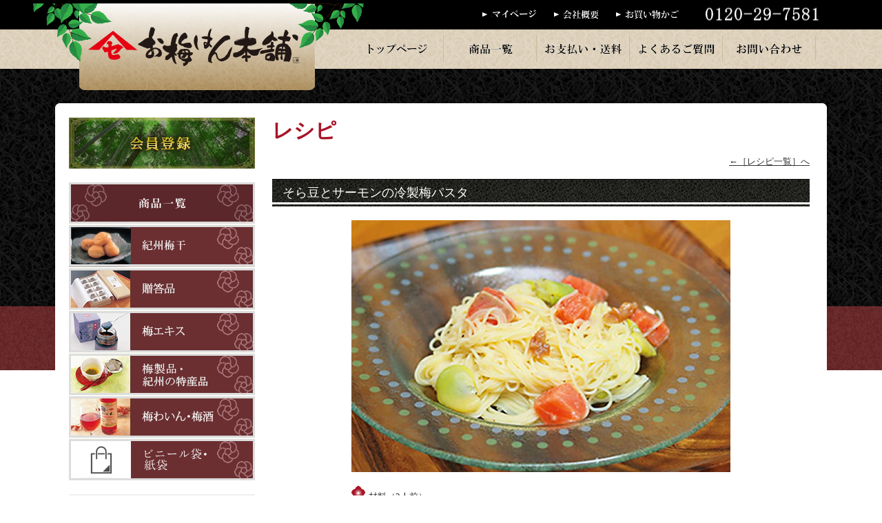

--- FILE ---
content_type: text/html
request_url: https://www.sekimoto.com/cooking038.html
body_size: 4349
content:
<!DOCTYPE HTML PUBLIC "-//W3C//DTD HTML 4.01 Transitional//EN" "http://www.w3.org/TR/html4/loose.dtd">
<html lang="ja">
<head>
	<meta http-equiv="Content-Type" content="text/html; charset=Shift_JIS">
	<title>レシピ:そら豆とサーモンの冷製梅パスタ｜梅干し・紀州南高梅の通販なら、お梅はん本舗【せきもとフーズ株式会社】</title>

	<meta name="description" content="梅干しのお梅はん本舗では、紀州産の梅干しを一粒一粒丁寧に手作りで販売しております。梅干し・梅製品はお梅はん本舗へ。和歌山県日高郡みなべ町" />
	<meta name="keywords" content="梅干,梅干し,南高梅,お梅はん,梅製品,通販,販売,みなべ町" />
	<link rel="stylesheet" type="text/css" href="css/style.css" />
	<link rel="stylesheet" href="css/lightbox.css" type="text/css" media="screen" />
	<link rel="shortcut icon" href="images/favicon.ico" />
	<script type="text/javascript" src="https://code.jquery.com/jquery-1.9.1.js"></script>
	<script type="text/javascript" src="js/smoothscroll.js"></script>
</head>

<body id="sub">
<script type="text/javascript">
$(function(){
        $('.sub_menu').hide();        
        $('.main_menu').click(function(){
                $('ul.sub_menu').slideUp();
                if($('+ul.sub_menu',this).css('display') == 'none'){
                        $('+ul.sub_menu',this).slideDown();
                }
        });
});
</script>

<!-- wrapper -->
<div id="wrapper" class="clearfix">


<!-- header -->
<div id="header">

<!-- logo -->
<div id="logo">
<h1>
<a href="index.html" title="梅干のお梅はん本舗【せきもとフーズ株式会社】" >梅干のお梅はん本舗では、紀州産の梅干を一粒一粒丁寧に手作りで販売しております。梅干・梅製品はお梅はん本舗へ。</a>
</h1>
</div>
<!-- logo -->

<!-- head_menu -->
<div id="head_menu">
	<ul>
		<li class="mypage"><a href="https://cart0.shopserve.jp/-/sekimoto.com/login.php" target="_blank">マイページ</a></li>
		<li class="company"><a href="shop.html">会社概要</a></li>
		<li class="cart"><a href="https://cart0.shopserve.jp/-/sekimoto.com/cart.php" target="_blank">お買い物かご</a></li>
	</ul>
</div>
<!-- head_menu -->

<!-- head_navi -->
<div id="head_navi">
	<ul>
		<li class="top"><a href="index.html">トップページ</a></li>
		<li class="item"><a href="item.html">商品一覧</a></li>
		<li class="pay"><a href="shop.html">お支払い・送料</a></li>
		<!--<li class="voice"><a href="voice2.html">お客様の声</a></li>-->
		<li class="qa"><a href="qa.html">よくあるご質問</a></li>
		<li class="contact"><a href="inquiry.html">お問い合わせ</a></li>
	</ul>
</div>
<!-- head_navi -->


</div>
<!-- header -->




</div>
<!-- wrapper -->


<!-- container -->
<div id="container">




<!-- left_block ----------------------------------- -->
<div id="left_block">

<div id="left_box">
<a href="new_member.html"><img src="images/bt_kaiin.jpg" title="会員登録はこちら"></a>
</div>


<!-- left_menu -->
<div id="left_menu">
<ul id="menu">


<!--サイドメニューここから-->
<li><div class="main_menu"><a href="item.html"><img src="images/lb_itemlist.png" title="商品一覧"></a></div></li>
<li><div class="main_menu"><a href="item.html#umebosi"><img src="images/lb_umebosi.jpg" title="紀州梅干"></div></li>
<li><div class="main_menu"><a href="item.html#zoutouhin"><img src="images/lb_zoutouhin.jpg" title="贈答品"></div></li>
<li><div class="main_menu"><a href="item.html#ekisu"><img src="images/lb_ekisu.jpg" title="梅エキス"></div></li>
<li><div class="main_menu"><a href="item.html#umeseihin"><img src="images/lb_umeseihin.jpg" title="梅製品・紀州の特産品"></div></li>
<li><div class="main_menu"><a href="item.html#wain"><img src="images/lb_wain.jpg" title="梅わいん・梅酒"></div></li>
<li><div class="main_menu"><a href="item_fukuro.html"><img src="images/lb_fukuro.png" title="ビニール袋・紙袋"></div></li>
<!--サイドメニューここまで-->


			
					

</ul>
</div>
<!-- left_menu -->



<div id="left_box">
<ul>
<li><a href="point.html"><img src="images/lbn_point.jpg" title="ポイントサービス"></a></li>
<li><a href="item_osyaburiumekonbu.html"><img src="images/bn_osyaburi.png" title="おしゃぶり梅昆布"></a></li>
<li><a href="event.html"><img src="images/lbn_event.jpg" title="期間限定商品"></a></li>
<li><a href="voice2.html"><img src="images/lbn_voice.jpg" title="お客様の声"></a></li>
<!--<li><a href="item_wedding.html"><img src="images/lbn_konrei.jpg" title="婚礼引き出物推奨ギフト"></a></li>-->
<!-- <li><a href="point.html"><img src="images/lbn_point.jpg" title="日本のグルメポイントサービス"></a></li>-->
<li><a href="http://www.town.minabe.lg.jp/docs/2013090600027//" target="_blank"><img src="images/lbn_kounou.jpg" title="梅の効能について"></a></li>
</ul>
</div>


<!-- leftmenu_block -->
<div id="leftmenu_block">

<h3 class="leftmenu">コンテンツメニュー</h3>
<!-- leftmenu -->
<div id="leftmenu">
<dl><dd><a href="cooking.html">梅料理レシピ</a></dd></dl>
<dl><dd><a href="kinanben.html">紀南弁講座</a></dd></dl>
<dl><dd><a href="umekatei.html">梅干が出来るまで</a></dd></dl>
<dl><dd><a href="umetishiki.html">なるほど梅知識</a></dd></dl>
<dl><dd><a href="umehyakka.html">梅干百科</a></dd></dl>
<dl><dd><a href="nukemiti.html">抜け道マップ</a></dd></dl>
<dl><dd><a href="shop.html">ご利用について</a></dd></dl>
<dl><dd><a href="member.html">簡単御注文システム</a></dd></dl>
<dl><dd><a href="inquiry.html">お問い合わせフォーム</a></dd></dl>
<dl><dd><a href="mailmaga.html">メールマガジン</a></dd></dl>
<dl><dd><a href="dl.html">壁紙ダウンロード</a></dd></dl>
<dl><dd><a href="link.html">リンク集</a></dd></dl>
</div><!-- leftmenu -->

</div>
<!-- leftmenu_block -->



<!-- leftmenu_block -->
<div id="leftmenu_block">

<h3 class="leftmenu">ご注文シート</h3>
<!-- leftmenu -->
<div id="leftmenu">
<dl><dd><a href="fax_privacy.html">FAX専用ご注文シート</a></dd></dl>
</div>
<!-- leftmenu -->

</div>
<!-- leftmenu_block -->


<div id="left_box">
<a href="shop.html#shop"><img src="images/lbn_company.jpg" title="せきもとフーズ株式会社" style="margin:20px 0 0 0;"></a>
</div>


<div id="left_box">
<iframe src="cgi/cal.cgi" width="270" height="230" frameborder="0" scrolling="no"></iframe>
</div>


</div>
<!-- left_block ----------------------------------- -->


<!-- right_block ----------------------------------- -->
<div id="right_block">

<h2 class="title_bn">レシピ</h2>

<p class="pagetop"><a href="cooking.html">←［レシピ一覧］へ</a></p>

<!-- line_block -->
<div id="line_block" class="clearfix">
<h3 class="item_dtl">そら豆とサーモンの冷製梅パスタ</h3>

<center><img src="img/cooking/cook038.jpg" alt="そら豆とサーモンの冷製梅パスタ"></center>


<!-- recipe -->
<div id="recipe" class="clearfix">

<table>
<tbody>
<tr>
<td colspan="4"><img src="images/icon.png" style="margin:0 5px 0 0;">材料（2人前）</td>
</tr>
<tr>
<td width="144">そら豆</td>
<td width="80">１０粒</td>
<td width="106">サーモン（刺身用）</td>
<td width="82">５０ｇ</td>
</tr>
<tr>
  <td>梅干<a href="https://www.sekimoto.com/item_inakaduke.html">（白干梅）</a></td>
  <td>２個</td>
  <td>パスタ（カッペリー二）</td>
  <td>２００グラム</td>
</tr>
<tr>
<td>グレープフルーツジュース（１００%）</td>
<td>１００ｃｃ</td>
<td>エキストラバージンオリーブオイル</td>
<td>小さじ２</td>
</tr>
<tr>
  <td>しょうゆ</td>
  <td>小さじ２と<br>2分の１</td>
  <td>塩</td>
  <td>小さじ2分の１</td>
  </tr>
<tr>
  <td>こしょう</td>
  <td>小さじ１</td>
  <td>ゆで湯</td>
  <td>２Ｌ</td>
  </tr>
  <tr>
  <td>塩</td>
  <td>小さじ４</td>
  <td>オリーブオイル</td>
  <td>小さじ1</td>
  </tr>

</tbody>
</table>

</div>
<!-- recipe -->


<!-- recipe -->
<div id="recipe" class="clearfix">

<table>
<tbody>
<tr>
<td colspan="2"><img src="images/icon.png" style="margin:0 5px 0 0;">作り方</td>
</tr>
<tr><td valign="top">１．</td><td>そら豆は塩ゆでし、皮をむいておく サーモンは１cmぐらいの角切りにしておく。梅干は種を取り除き刻んでおく。</td>
</tr>
<tr><td valign="top">２．</td><td>パスタは沸騰させた茹で湯で約３分ほどゆでた後、冷たい氷水につけてしめ、水気をしっかり取り除いておく。</td>
</tr>
<tr><td valign="top">３．</td><td>ボウルに塩、こしょう少々、しょうゆ、梅干、グレープフルーツジュース、オリーブオイルを混ぜあわせ、そら豆、サーモン、カッペリー二を絡ませる。</td>
</tr>
<tr><td valign="top">４．</td><td>器にもりつけて出来上がり グレープフルーツの酸味と梅干の酸味がさわやかな一品です。</td>
</tr>
<tr><td valign="top">５．</td><td>他にお好みのドレッシング、そら豆の代わりに枝豆やアボガドなどもおいしいです。</td>
</tr>
</tbody>
</table>

</div>
<!-- recipe -->


</div>
<!-- line_block -->

















<p class="pagetop"><a href="#header">▲ページ先頭へ</a></p>
</div>
<!-- right_block ----------------------------------- -->


</div>
<!-- container -->


<!-- footer -->
<div id="footer">





<!-- footer_area -->
<div id="footer_area">

<!-- foot_menu -->
<div id="foot_menu">
<ul>
<li class="top"><a href="index.html" title="トップページ">トップページ</a></li>
<li class="item"><a href="item.html" title="商品一覧">商品一覧</a></li>
<li class="pay"><a href="shop.html" title="お支払い・送料">お支払い・送料</a></li>
<!--<li class="voice"><a href="voice2.html" title="お客様の声">お客様の声</a></li>-->
<li class="company"><a href="shop.html" title="会社概要">会社概要</a></li>
<li class="qa"><a href="qa.html" title="よくあるご質問">よくあるご質問</a></li>
<li class="contact"><a href="inquiry.html" title="お問い合わせ">お問い合わせ</a></li>

</ul>
</div>
<!-- foot_menu -->

<!-- foot_left -->
<div id="foot_left">
<h4>お支払いについて</h4>

<dl>
<dt>■クレジットカード</dt>
<dd>お客様のお好きな支払い方法・支払い回数でご購入いただけます。<br>
※カード会社によって一部ご利用できないお支払方法があります。ご注文の際にカードの種類、カードNo.、カードの有効期限をご明記下さい。<br>
<img src="images/py_cre01.png" style="margin:10px 0;"><br>
VISA / MASTER / NICOS / UFJ / DC / JCB / AMEX / Diners</dd>
</dl>

<dl>
<dt>■郵便振込【商品到着後１週間以内にお願いいたします】</dt>
<dd>専用の郵便振込用紙をご利用下さい。（振込料は弊社負担）</dd>
</dl>

<dl>
<dt>■代金引換</dt>
<dd>荷物と引き換えに代金を配達員へお支払いいただくシステムです。（代金引換手数料330円（税込））</dd>
</dl>

<dl>
<dt>■コンビニ振込【商品到着後１週間以内にお願いいたします】</dt>
<dd>専用の振込用紙をご利用ください。 （振込料は弊社負担）<br>
<img src="images/py_con01.png" style="margin:10px 0;"></dd>
</dl>

<dl>
■こちらで指定させていただく場合がございますのでご了承下さい。<br>
詳しくは「<a href="shop.html">お支払いについて</a>」をご参照ください。
</dl>

</div>
<!-- foot_left -->


<!-- foot_right -->
<div id="foot_right">

<h4>送料について</h4>
<br>
<table border="1" width="100%" align="center">
  <tbody>
    <tr>
      <td align="center" bgcolor="#cccccc">お届け先1件ごと<br>
      （冷凍食品、せきもと果樹園商品を除く）</td>
      <td align="center" bgcolor="#cccccc">送料</td>
      <td align="center" bgcolor="#cccccc">北海道、沖縄、離島</td>
    </tr>
    <tr>
      <td>　5,000円（税込）未満</td>
      <td align="center">880円（税込）</td>
      <td align="center">プラス550円（税込）</td>
    </tr>
    <tr>
      <td>　5,000円（税込）以上7,000円（税込）未満</td>
      <td align="center">440円（税込）</td>
      <td align="center">プラス550円（税込）</td>
    </tr>
    <tr>
      <td>　7,000円（税込）以上</td>
      <td align="center">無料</td>
      <td align="center">プラス550円（税込）</td>
    </tr>
  </tbody>
</table>
<br>

<h4>時間指定について</h4>
<dl><dd>
指定日はなるべく4～5日ゆとりを持ってお願い致します。
</dd></dl>


<h4>返品について</h4>
<dl><dd>
商品には万全を期しておりますが、万一不都合がございましたら、商品到着後10日以内に弊社宛にご返送ください。 早急にお取り替えいたします。返品は原則として商品到着後10日以内。返品前に必ずメール・TELにてご連絡ください。返品送料お客様都合の場合はお客様負担。 不良品交換、誤品配送交換は弊社負担いたします。
</dd></dl>


<h4>個人情報保護方針について</h4>
<dl><dd>
詳しくは「<a href="privacy.html">個人情報保護方針について</a>」をご参照ください。<br>
<a href="https://privacymark.jp/" target="_blank"><img src="images/20001078_09_200_JP.PNG" width="80px" style="margin-top:10px;"></a>
</dd></dl>


</div>
<!-- foot_right -->


</div>
<!-- footer_area -->



<address>COPYRIGHT &copy; せきもとフーズ株式会社. ALL RIGHTS RESERVED.</address>
</div>
<!-- footer -->



</body>
</html>

--- FILE ---
content_type: text/html
request_url: https://www.sekimoto.com/cgi/cal.cgi
body_size: 974
content:
<html><head><META HTTP-EQUIV="Content-type" CONTENT="text/html; charset=Shift_JIS">
<title>Calendar</title><link rel="stylesheet" type="text/css" href="./caldata/style.css"></head>
<body bgcolor="#ffffff" text="#6f6b64" leftmargin=0 topmargin=0 marginwidth=0 marginheight=0><center>営業カレンダー</center><center>
<table width=100%><tr><td><a href="cal.cgi?year=2025&mon=12"><span style="font-size: 10px;">前月</span></a></td>
<td align=center><b>2026年1月</b></td>
<td align=right><a href="cal.cgi?year=2026&mon=2"><span style="font-size: 10px;">次月</span></a></td></tr></table>
<table width=100% bordercolor="#D6D6D6" border=1 cellspacing=0 cellpadding=1 style="border-collapse: collapse">
<tr bgcolor="#f0f8ff" align=center>
<td width=14%><font color="#ff0000">日</font></td>
<td width=14%><font color="#6f6b64">月</font></td>
<td width=14%><font color="#6f6b64">火</font></td>
<td width=14%><font color="#6f6b64">水</font></td>
<td width=14%><font color="#6f6b64">木</font></td>
<td width=14%><font color="#6f6b64">金</font></td>
<td width=14%><font color="#0000ff">土</font></td>
</tr>
<tr align=center><td></td>
<td></td>
<td></td>
<td></td>
<td height=20 bgcolor="#F0C4C4"><font color="#ff0000">1</font></td>
<td height=20 bgcolor="#F0C4C4"><font color="#6f6b64">2</font></td>
<td height=20 bgcolor="#F0C4C4"><font color="#0000ff">3</font></td>
</tr>
<tr align=center><td height=20 bgcolor="#F0C4C4"><font color="#ff0000">4</font></td>
<td height=20 bgcolor="#ffffdd"><font color="#6f6b64">5</font></td>
<td height=20 bgcolor="#ffffdd"><font color="#6f6b64">6</font></td>
<td height=20 bgcolor="#ffffdd"><font color="#6f6b64">7</font></td>
<td height=20 bgcolor="#ffffdd"><font color="#6f6b64">8</font></td>
<td height=20 bgcolor="#ffffdd"><font color="#6f6b64">9</font></td>
<td height=20 bgcolor="#F0C4C4"><font color="#0000ff">10</font></td>
</tr>
<tr align=center><td height=20 bgcolor="#F0C4C4"><font color="#ff0000">11</font></td>
<td height=20 bgcolor="#F0C4C4"><font color="#ff0000">12</font></td>
<td height=20 bgcolor="#ffffdd"><font color="#6f6b64">13</font></td>
<td height=20 bgcolor="#ffffdd"><font color="#6f6b64">14</font></td>
<td height=20 bgcolor="#ffffdd"><font color="#6f6b64">15</font></td>
<td height=20 bgcolor="#ffffdd"><font color="#6f6b64">16</font></td>
<td height=20 bgcolor="#F0C4C4"><font color="#0000ff">17</font></td>
</tr>
<tr align=center><td height=20 bgcolor="#F0C4C4"><font color="#ff0000">18</font></td>
<td height=20 bgcolor="#ffffdd"><font color="#6f6b64">19</font></td>
<td height=20 bgcolor="#ffffdd"><font color="#6f6b64">20</font></td>
<td height=20 bgcolor="#ffffdd"><font color="#6f6b64">21</font></td>
<td height=20 bgcolor="#ffffdd"><font color="#6f6b64">22</font></td>
<td height=20 bgcolor="#ffffdd"><font color="#6f6b64">23</font></td>
<td height=20 bgcolor="#F0C4C4"><font color="#0000ff">24</font></td>
</tr>
<tr align=center><td height=20 bgcolor="#F0C4C4"><font color="#ff0000">25</font></td>
<td height=20 bgcolor="#ffffdd"><font color="#6f6b64">26</font></td>
<td height=20 bgcolor="#ffffdd"><font color="#6f6b64">27</font></td>
<td height=20 bgcolor="#ffffdd"><font color="#6f6b64">28</font></td>
<td height=20 bgcolor="#ffffdd"><font color="#6f6b64">29</font></td>
<td height=20 bgcolor="#ffffdd"><font color="#6f6b64">30</font></td>
<td height=20 bgcolor="#F0C4C4"><font color="#0000ff">31</font></td>
</tr>
</table><div style="margin-top:3px;"></div>
<table style="font-size: 11px;"><tr><td width="20"><div style="background:#ffffdd;width:20px;height;20px;border: solid 1px #D6D6D6;">　 </div></td><td>営業</td>
<td width=15></td><td width="20"><div style="background:#F0C4C4;width:20px;height;20px;border: solid 1px #D6D6D6;">　 </div></td><td>休業</td></tr></table>
<br><br><br><br><br>
<!-- ▼著作権侮ｦは削除しないようにお願いいたします�->
<a href="http://www.shop-parts.net/" target="_top">ネットショップ構築CGIパーツ</a>
</center></body></html>


--- FILE ---
content_type: text/css
request_url: https://www.sekimoto.com/css/style.css
body_size: 101
content:
@import url("common.css");
@import url("lightbox.css");
@import url("reset.css");
@import url("hyo.css");
@import url("faq.css");
@import url("accordion.css");
@import url("item.css");

--- FILE ---
content_type: text/css
request_url: https://www.sekimoto.com/css/common.css
body_size: 3798
content:
body{
	margin: 0px;
	padding: 0px;
	color:#333;
	font-family:"メイリオ","Meiryo","ＭＳ Ｐゴシック", "MS PGothic","sans-serif","ヒラギノ角ゴ Pro W3","Hiragino Kaku Gothic Pro";
	font-size:80%;
	line-height:1.4em;
	background:#fff url(../images/bg_head_3.png);
	background-repeat:repeat-x;
	background-position:top center;
	min-width:1100px;/* ブラウザの横スクロールしたら背景100%のヘッダやフッタが切れないように */
}
/* for modern brouser */
.clearfix:after {
  content: ".";
  display: block;
  clear: both;
  height: 0;
  visibility: hidden;
}
/* IE7,MacIE5 */
.clearfix {
  display: inline-block;
}
/* WinIE6 below, Exclude MacIE5 \*/
* html .clearfix {
  height: 1%;
}
.clearfix {
  display: block;
}
/* ロールオーバー時の画像透過 */
a:hover img { 
opacity:0.8; 
filter: alpha(opacity=60); 
-ms-filter: "alpha( opacity=60 )";
background: #fff; 
}
a{ 
color:#333;

}


/* wrapper ----------------------------------- */
div#wrapper{
	position:relative;
	/*width:1367px;*/
	width:1100px;
	margin:0 auto;
	padding:0;
}

/* header ----------------------------------- */
div#header{
	/*width:1370px;*/
	width:1100px;
	height:100px;
	/*margin:0 auto;*/
	margin:0;
	background:url(../images/bg_head_mn.png) no-repeat;
	background-position:left top;
}

/* head_menu ----------------------------------- */
div#head_menu{
	width:490px;
	height:40px;
	position:absolute;
	/*right:145px;*/
	right:0px;
	background:url(../images/bg_head_menu.gif) no-repeat;
	background-position:right center;
}
div#head_menu ul{
	margin:0;
	padding:0;
}
div#head_menu li{
	margin:3px 0px 0 0;
	padding:0;
	float:left;
}
div#head_menu li a{
	display:block;
	padding:10px 0;
	text-indent:-9999px;
}
div#head_menu li.mypage a{
	background:url(../images/hn_mypage.gif) no-repeat;
	background-position:left center;
	width:104px;
}
div#head_menu li.company a{
	background:url(../images/hn_company.gif) no-repeat;
	background-position:left center;
	width:90px;
}
div#head_menu li.cart a{
	background:url(../images/hn_cart.gif) no-repeat;
	background-position:left center;
	width:104px;
}

/* head_navi ----------------------------------- */
div#head_navi{
	/*width:715px;*/
	width:680px;
	height:40px;
	position:absolute;
	top:43px;
	/*right:145px;*/
	right:0px;
	margin:8px 0 0 0;
}

div#head_navi ul{
	margin:0;
	padding:0;
}
div#head_navi li{
	margin:1px 2px 0 0;
	padding:0;
	float:left;
	/*width:141px;*/
	width:133px;
	text-align:center;
}
div#head_navi li a{
	display:block;
	/*width:141px;*/
	width:133px;
	padding:10px 0;
	text-indent:-9999px;
	border-right:1px solid #c9bb9c;
}
div#head_navi li.top a{
	background:url(../images/hm_top.png) no-repeat;
	background-position:center center;
}
div#head_navi li.item a{
	background:url(../images/hm_item.png) no-repeat;
	background-position:center center;
}

div#head_navi li.pay a{
	background:url(../images/hm_pay.png) no-repeat;
	background-position:center center;
}
div#head_navi li.voice a{
	background:url(../images/hm_voice.png) no-repeat;
	background-position:center center;
}
div#head_navi li.contact a{
	background:url(../images/hm_contact.png) no-repeat;
	background-position:center center;
}
div#head_navi li.qa a{
	background:url(../images/hm_qa.png) no-repeat;
	background-position:center center;
}

/* logo ----------------------------------- */
div#logo{
	position:absolute;
	/*left:145px;*/
	left:25px;
	top:0px;
	width:342px;
	height:131px;
	padding:0;
	margin:0px;
	background:url(../images/logo.png) no-repeat;
	background-position:center center;
	text-indent:-9999px;
	z-index:2;
}
div#logo a{
	width:342px;
	height:131px;
	display:block;
}

/* main_img ----------------------------------- */
div#main_img{
	/*width:1367px;*/
	width:100%;
	/*height:427px;*/
	height:345px;
	margin:0 auto;
	z-index:1;
}

div#main_img img{
	width:100%;
}


/* head_banner ----------------------------------- */
div#head_banner{
	width:1080px;
	height:85px;
	margin:8px auto 23px auto;
}
div#head_banner img{
	border:0px;
}
div#head_banner li{
	margin:0 22px 0 0;
	padding:0;
	float:left;
}
div#head_banner li.rb{
	margin:0 0 0 2px;
	padding:0;
	float:left;
}



/* container ----------------------------------- */
div#container{
	/*width:1223px;*/
	width:1100px;
	display:block;
	margin:0 auto 25px auto;
	/*padding:0 0 0 144px;*/
	padding:0 0 0 20px;
	overflow: auto;
	background:#fff;
}

/* index以外のページ */
#sub #container{
width:1100px;
display:block;
margin:50px auto 25px auto;
padding:20px 0 0 20px;
overflow: auto;
background:#fff url(../images/bg_container_top.png);
background-repeat:no-repeat;
background-position:top center;
}
/* index以外head_bannerとメインイメージ非表示 */
#sub #main_img,
#sub #head_banner{
display:none;
}

/* left_block ----------------------------------- */
div#left_block{
	width:270px;
	margin:0 25px 0 0;
	padding:0;
	float:left;
}
/* left_box ----------------------------------- */
div#left_box{
	width:100%;
	margin:0 0 20px 0;
	padding:0;
	line-height:0px;
}
div#left_box ul{
	margin:0;
	padding:0;
}
div#left_box li{
	margin:0 0 10px 0;
	padding:0;
	
}
/* left_menu ----------------------------------- */
/* accordion.css */


/* leftmenu_block ----------------------------------- */
div#leftmenu_block{
	width:270px;
	margin:0;
	padding:0px;
	float:left;
}
/* -------------------------------
 leftmenu
--------------------------------- */
div#leftmenu{
	width:238px;
	margin:0;
	padding:10px 15px;
	border:1px solid #000;
	float:left;
	line-height:25px;
	overflow:auto;
}
div#leftmenu dl{
	clear:both;
	padding:0;
	background:#ccc;
}
div#leftmenu dd{
	float:left;
}
h3.leftmenu{
	font-size:18px;
	font-weight:normal;
	vertical-align:middle;
	text-align:center;
	color:#fff;
	margin:20px 0 0 0;
	padding:10px 0 0 0;
	background:url(../images/bg_title.jpg) no-repeat;	
	width:270px;
	height:30px;
	float:left;

}


/* right_block ----------------------------------- */
div#right_block{
	width:780px;
	margin:0;
	padding:0;
	float:left;
	line-height:20px;
}

div#right_block p.pagetop{
	width:100%;
	margin:15px 0;
	clear:both;
	text-align:right;
	float:right;
}

/* line_block ----------------------------------- */
div#line_block{
	width:780px;
	margin:0 0 20px 0;
	padding:0;
	clear:both;
}

div#line_block dl.itm_kdr{
width:740px;
margin:0 auto 15px auto;
}
div#line_block dl.itm_kdr dt{
font-weight:bolder;
font-size:18px;
line-height:35px;
background:url(../images/icon.png) no-repeat;
background-position:left center;
padding:0 0 0 25px;
}

div#line_block li.left{
	float:left;
	width:380px;
	margin:0 0 5px 0;
	text-align:center;
}
div#line_block li.right{
	float:right;
	width:380px;
	margin:0 0 5px 0;
	text-align:center;
}
.container-amazake{
	width: calc(100% - 80px);
	font-size: 20px;
	transform: rotate(.03deg);
	/* font-family: "游明朝", YuMincho, "ヒラギノ明朝 ProN W3", "Hiragino Mincho ProN", "ＭＳ Ｐ明朝", "ＭＳ 明朝", serif; */
	margin: 0 auto;
	line-height: 1.5;
	font-weight: 600;
}
.container-amazake .box01{
	margin: 30px auto;
}
.container-amazake .box01 p{
	/*margin: 20px 0;*/
}
.container-amazake .box02{
	display: flex;
	justify-content: space-between;
    margin: 50px auto;
}
.container-amazake .box02 .img_box img{
	width: 300px;
}
.container-amazake .box02 .img_box p{
	text-align: center;
    margin-top: 10px;
    font-size: 20px;
}
.container-amazake .box03{
	margin: 50px 75px;
}
.container-amazake .box03 p{
	/*margin: 20px 0;*/
}
.container-amazake .box04{
	text-align: center;
    margin: 50px 0;
    font-size: 24px;
}
.container-amazake .box04 p{
	/*margin: 20px 0;*/
}
.container-amazake .box05{
	display: flex;
    align-items: center;
    margin: 30px auto;
}
.container-amazake .box05 .img_amazake img{
	width: 300px;
}
.container-amazake .box05 p{
	width: 100%;
    text-align: center;
    font-size: 24px;
    line-height: 1.5;
}


/* line_block2 ----------------------------------- */

div#line_block2 dl{
	width:auto;
	align:center;
}
div#line_block2 dt{
	margin:5px 20px 5px 10px;
	font-weight:bolder;
	font-size:14px;
	color:#a81427;
}
div#line_block2 dd{
	margin:5px 20px 20px 25px;
}


/* whats_block ----------------------------------- */
div#whats_block{
	width:495px;
	margin:0;
	padding:0px;
	float:left;
}
/* -------------------------------
 whats
--------------------------------- */
div#whats{
	width:470px;
	height:175px;
	margin:0;
	padding:10px;
	border:1px solid #000;
	float:left;
	line-height:25px;
	overflow:auto;
}
div#whats dl{
	clear:both;
	padding:0;
	background:#ccc;
}
div#whats dt{
	width:90px;
	float:left;
	font-weight:bolder;
}
div#whats dd{
	width:360px;
	float:right;
}
h3.whats{
	background:url(../images/h3_whats.jpg) no-repeat;
	text-indent:-9999px;
	width:492px;
	height:40px;
	float:left;
	margin:0;
	padding:0;
}
/* -------------------------------
 ranking
--------------------------------- */
div#ranking{
	width:758px;
	margin:0;
	padding:55px 10px 30px;
	border:1px solid #ddddac;
	float:left;
	background:#fafaf3 url(../images/bg_rank.jpg) no-repeat;
	background-position:top center;
	overflow:auto;
}
h3.ranking{
	background:url(../images/h3_rank.jpg) no-repeat;
	text-indent:-9999px;
	width:780px;
	height:40px;
	float:left;
	margin:0;
	padding:0;
}
/* -------------------------------
 ranking .rank_left
--------------------------------- */
div#ranking .rank_left{
	width:275px;
	float:left;
	margin:0 0px 0 5px;
	padding:10px 0 10px 10px;
	border:1px solid #ab9a6e;
	background:#fff;
}

div#ranking .rank_left dl{
	clear:both;
	width:270px;
	padding:0;
}
div#ranking .rank_left img{
	width:120px;
	padding:0;
	margin:0;
}
div#ranking .rank_left dt{
	width:130px;
	font-weight:bolder;
	float:left;
}
div#ranking .rank_left dd{
	width:140px;
	float:right;
}
div#ranking .rank_left li.title{
	font-weight:bolder;
	font-size:13px;
	color:#a81427;
	padding:5px 0;
}
div#ranking .rank_left li.explain{
	font-size:11px;
	line-height:15px;
}
div#ranking .rank_left li.price{
	font-weight:bolder;
	font-size:11px;
	padding:5px 0;
	color:red;
}
/* -------------------------------
 ranking .rank_right
--------------------------------- */

div#ranking .rank_right{
	width:450px;
	margin:0;
	padding:0;
	float:right;
}
/* -------------------------------
 rank_right_list
--------------------------------- */
div#rank_right_list{
	width:450px;
}
div#ranking .rank_right img{
	width:100px;
	padding:0;
	margin:0;
}
div#ranking .rank_right dl{
	width:100px;
	float:left;
	margin:0 15px 0px 0;
}
div#ranking .rank_right dl.nomgn{
	float:left;
	margin:0 0px 20px 0;
}
div#ranking .rank_right dt{
	width:100%;
	margin:0 0 5px 0;
}
div#ranking .rank_right dd{
	width:100%;
	font-size:12px;

}
div#ranking .rank_right li.title{
	font-weight:bolder;
	font-size:13px;
	color:#a81427;
	padding:0;
}
div#ranking .rank_right li.explain{
	font-size:10px;
	line-height:13px;
}

/* -------------------------------
 img_list
--------------------------------- */
div#img_list{
	width:780px;
	padding:0;
	margin:0;

}
.item_dtl_list {
	display: flex;
    flex-wrap: wrap;
}

div#img_list dl{
	width:245px;
	float:left;
	margin:0 15px 20px 0;

}
div#img_list dl img{
	width:100%;
	/*height:143px;*/
}
div#img_list dl.nomgn{
	float:left;
	margin:0 0px 20px 0;
}
div#img_list dt{
	width:100%;
	margin:0 0 5px 0;
}
div#img_list dd{
	width:100%;
	font-size:12px;

}
div#img_list li.title{
	font-weight:bolder;
	font-size:18px;
	color:#a81427;
	padding:5px 0;
}

/* -------------------------------
 img_list_item
--------------------------------- */
div#img_list_item{
	width:780px;
	padding:0;
	margin:0;

}
div#img_list_item dl{
	width:245px;
	float:left;
	margin:0 15px 20px 0;
}
div#img_list_item dl img{
	width:100%;
	height:143px;
}
div#img_list_item dl.nomgn{
	float:left;
	margin:0 0px 20px 0;
}
div#img_list_item dt{
	width:100%;
	margin:0 0 5px 0;
}
div#img_list_item dd{
	width:100%;
	font-size:12px;

}
div#img_list_item li.title{
	font-weight:bolder;
	font-size:18px;
	color:#a81427;
	padding:5px 0;
}
/* -------------------------------
 img_list_oum
--------------------------------- */
div#img_list_oum{
	width:780px;
	margin:0;
	padding:0;
}
div#img_list_oum dl{
	width:530px;
	float:left;
	margin:0 0px 0px 0;
	padding:0;
}
div#img_list_oum dl.nomgn{
	width:250px;
	float:right;
	margin:0 0px 0px 0;
	padding:0;
}
div#img_list_oum dt{
	width:95%;
	margin:0 0 5px 0;
}
div#img_list_oum dd{
	width:95%;
	font-size:12px;

}
div#img_list_oum li.title{
	font-weight:bolder;
	font-size:18px;
	color:#a81427;
	padding:5px 0;
}

/* -------------------------------
 img_list_oum2
--------------------------------- */

div#img_list_oum2{
	width:760px;
	margin:0;
	padding:0;
}
div#img_list_oum2 dl{
	width:510px;
	float:left;
	margin:0 0px 0px 0;
	padding:0;
}
div#img_list_oum2 dl.nomgn{
	width:250px;
	float:right;
	margin:0 0px 0px 0;
	padding:0;
}
div#img_list_oum2 dt{
	width:95%;
	margin:0 0 5px 0;
}
div#img_list_oum2 dd{
	width:95%;
	font-size:12px;

}
div#img_list_oum2 li.title{
	font-weight:bolder;
	font-size:18px;
	color:#a81427;
	padding:5px 0;
}

/* -------------------------------
 img_list_sc
--------------------------------- */
div#img_list_sc{
	width:780px;
}
div#img_list_sc dl{
	width:375px;
	float:left;
	margin:0 30px 20px 0;
}
div#img_list_sc dl.nomgn{
	float:left;
	margin:0 0px 20px 0;
}
div#img_list_sc dt{
	width:100%;
	margin:0 0 5px 0;
}
div#img_list_sc dd{
	width:100%;
	font-size:12px;

}
div#img_list_sc li.title{
	font-weight:bolder;
	font-size:18px;
	color:#a81427;
	padding:5px 0;
}



/* footer ----------------------------------- */
div#footer{
	width: 100%;
	background:#faf9f5 url(../images/bg_footer.png);
	background-repeat:repeat-x;
	background-position:top center;
	clear:both;
}
div#footer a{
color:#a81427;
}
div#footer_area{
	width: 1080px;
	margin:0 auto 10px auto;
	padding: 0px 0 0 0px;
	clear:both;	
}
div#foot_menu{
	width:1080px;
	height:45px;
	clear:both;
	margin:0 0 100px 0;
}
div#foot_menu li{
	
	float:left;
	width:178px;
	margin:0;
	text-align:center;
}
div#foot_menu li a{
	color:#fff;
	width:177px;
	height:45px;
	display:block;
	margin:0;
	text-indent:-9999px;
}
div#foot_menu li.top a{
	background:url(../images/ft_top.png) no-repeat;
	background-position:center center;
}
div#foot_menu li.item a{
	background:url(../images/ft_item.png) no-repeat;
	background-position:center center;
}
div#foot_menu li.pay a{
	background:url(../images/ft_pay.png) no-repeat;
	background-position:center center;
}
div#foot_menu li.voice a{
	background:url(../images/ft_voice.png) no-repeat;
	background-position:center center;
}
div#foot_menu li.contact a{
	background:url(../images/ft_contact.png) no-repeat;
	background-position:center center;
}
div#foot_menu li.qa a{
	background:url(../images/ft_qa.png) no-repeat;
	background-position:center center;
}
div#foot_menu li.company a{
	background:url(../images/ft_company.png) no-repeat;
	background-position:center center;
}



div#foot_left{
	width: 528px;
	margin:0;
	float:left;
}
div#foot_right{
	width: 528px;
	margin:0;
	float:right;
}
div#footer address{
	width:1040px;
	margin:0px auto;
	text-align:center;
	padding:20px;
	clear:both;	
}

div#footer_area dl{
	margin:15px 0 15px 15px;
}

div#footer_area h4{
	padding:5px 0 0 25px;
	background:url(../images/icon.png) no-repeat;
	background-position:left center;
}



/* title_bn ----------------------------------- */

.title_bn{
	width:100%;
	line-height:40px;
	vertical-align:middle;
	font-weight:bolder;
	font-size:30px;
	color:#a81427;
}

/* recipeList ----------------------------------- */

div#recipeList table{
	width:670px;
	border:none;
	margin:auto;
}

div#recipeList #cookrecipelist{
	width: 730px;
    display: flex;
    flex-wrap: wrap;
}

div#recipeList #cookrecipe{
	width:223px;
	height:170px;
	padding:10px;
	text-align:center;
	vertical-align:top;
	
}



/* recipe ----------------------------------- */

div#recipe table{
	width:550px;
	border:none;
	margin:20px auto 5px auto;
}


/* recipe2 ----------------------------------- */

div#recipe2 table{
	width:750px;
	border:none;
	margin:10px auto 5px auto;
}


dd .p_margin{
      margin-left: 2em; /* ブロック全体を 1em 右に */
}







/*トップキャンペーンバナー*/
.tpbn_block {
 width:100%;height:auto;
  display:flex;
  flex-wrap:wrap;/* これを指定する */
  justify-content:space-between;
}
.bncolumn img{

}
.bncolumn {

	width:calc(100%/2);/* 横幅を3等分 */
	height:auto;
	display:flex;/* 高さを揃えるための指定 */
	flex-direction:column;/* 高さを揃えるための指定 */
	border:0px solid #ccc;/* 装飾用 */
	box-sizing:border-box;/* 装飾用 */
	margin: 5px 0;
	text-align:center;
	/*
    width: calc(50% - 0px); 
    margin: 5px 0;
    border: 0px solid #ccc;
    padding: 0px;
    box-sizing: border-box;  */
}



.noticelist{

	display:block;
	margin:20px 0;
	padding:15px;
	border:1px solid #333;
	font-size:0.95em;
}
.noticelist p{
	margin:10px 0;
}

--- FILE ---
content_type: text/css
request_url: https://www.sekimoto.com/css/reset.css
body_size: 415
content:


body,
div,
dl,
dt,
dd,
ul,
ol,
li,
h1,
h2,
h3,
h4,
h5,
h6,
pre,
code,
form,
fieldset,
legend,
input,
textarea,
p,
blockquote,
th,
td {
	margin: 0;
	padding: 0;
}

table {
	border-collapse: collapse;
	border-spacing: 0;
}

fieldset,
img{
	border: 0;
}

address,
caption,
cite,
code,
dfn,
em,
strong,
th,
var{ 
	font-style: normal;
	font-weight: normal;
}
ul,
li {
	list-style: none;
	margin:0;
	padding:0;
}

caption,th {
	text-align: left;
}

h1,
h2,
h3,
h4,
h5,
h6 {


}

q: before,
q: after {
	content: '';
}

abbr,
acronym {
	border: 0;
	font-variant: normal;
}

sup {
	vertical-align: text-top;
	}
	
sub {
	vertical-align: text-bottom;
}

input,
textarea,
select {
	font-family: inherit;
	font-size: inherit;
	font-weight: inherit;
}

input,
textarea,
select {
	*font-size: 100%;
}

legend {
	color: #000;
}

--- FILE ---
content_type: text/css
request_url: https://www.sekimoto.com/css/hyo.css
body_size: 373
content:
/* ---------------------------------- 
 item_detail_table
------------------------------------ */
div#item_detail_table{
	width:95%;
	padding:0;
	margin:20px auto;
}
div#item_detail_table a{
	text-decoration: underline;
	color:#333;
}
div#item_detail_table a:hover{
	text-decoration: none;
	color:#333;
}
div#item_detail_table table{
	border:none;
	border-collapse:collapse;
	width:100%;
}

div#item_detail_table th{
	background:#efefef;
	text-align:left;
	border: 1px solid #ccc;
	padding:10px 10px;
	margin:0;
	font-weight:bolder;
	width:20%;
}

div#item_detail_table tr{
	background:#fff;
}
div#item_detail_table td{
	background:#fff;
	border: 1px solid #ccc;
	padding:5px 10px;
}

/* ---------------------------------- 
 item_cart
------------------------------------ */
div#item_cart{
	width:95%;
	padding:0;
	margin:10px auto;
}
div#item_cart input{
	padding:0 10px;
}
div#item_cart a{
	text-decoration: underline;
	color:#333;
}
div#item_cart a:hover{
	text-decoration: none;
	color:#333;
}
div#item_cart table{
	border:none;
	border-collapse:collapse;
	width:100%;
}

div#item_cart th{
	background:#a81427;/*620303*/
	color:#fff;
	text-align:center;
	border: 1px solid #ccc;
	padding:10px 10px;
	margin:0;
	font-weight:bolder;
}

div#item_cart tr{
	background:#fff;
}
div#item_cart td{
	background:#fff;
	border: 1px solid #ccc;
	padding:5px 10px;
}


--- FILE ---
content_type: text/css
request_url: https://www.sekimoto.com/css/faq.css
body_size: 377
content:
dl.faqLink a{
	text-decoration: none;
}
dl.faqLink a:hover{
	text-decoration:underline ;
}

dl.faqLink{
	border: 2px solid #ccc;
	margin:0 0 15px 0;
	padding: 10px;
}
dl.faqLink dt{
	font-weight:bolder;
	font-size:15px;
	padding:0 0 3px 0;
	margin:0 0 5px 0;
	background: url(../images/dotted_line02_bg.gif) repeat-x left bottom;
}
ul.smlink li{
	padding:0px 0 0px 20px;
	margin:0;
	background: url(../images/link_icon.gif) no-repeat;
	background-position: left center;
}
dl.faq{
	border: 1px solid #ccc;
	margin:0 0 18px 0;
	padding: 0px;
}
dl.faq dt{
	font-weight: bolder;
	font-size:14px;
	background:#ccc;
	margin:0;
	color:#333;
	padding:5px 0px 5px 50px;
	background:#efefef url(../images/q.gif) no-repeat;
	background-position: left center;	
}
dl.faq dd{
	font-size:14px;
	margin:0;
	padding:10px 10px 10px 50px;
	background:#fff url(../images/a.gif) no-repeat;
	background-position: left center;
}
dl.faq dd a{
	text-decoration:underline ;
}

--- FILE ---
content_type: text/css
request_url: https://www.sekimoto.com/css/accordion.css
body_size: 297
content:

/* left_menu ----------------------------------- */
div#left_menu{
	width:100%;
	margin:0 0 20px 0;
	padding:0;
	line-height:0px;
	background:#fbfbf4;
}

#menu{
	width:100%;
	margin:0;
	padding:0;
	line-height:0px;
}
.main_menu{
    padding:0;
    margin:0 0 2px 0;
    cursor:pointer;
}
.sub_menu{
    border:1px solid #e5e4e6;
	margin:0 0 10px 0;
}
.sub_menu li a{
    padding:15px 10px 0;
    width:248px;
    height:16px;
    margin:-1px 0 0 0;
}
.sub_menu li a{
    color:#333;
    display:block;
    text-decoration: none;
}
.sub_menu li a:hover{
    background:#d8d0bc;
    text-decoration:underline;
}

--- FILE ---
content_type: text/css
request_url: https://www.sekimoto.com/css/item.css
body_size: 423
content:
div#line_block h2.item_name{
	font-size:45px;
	line-height:50px;
	margin:25px 0;
	color:#a81427;
}
div#line_block h3.sub_title{
	font-size:25px;
	line-height:30px;
	margin:15px 0;
	color:#333;
}
div#line_block h3.item_name{
	font-size:30px;
	line-height:40px;
	margin:25px 0;
	color:#a81427;
}
div#line_block h3.item_dsct{
	font-size:15px;
	font-weight:normal;
	line-height:25px;
	margin:20px 0;
}
div#line_block h3.item_dtl{
	font-size:18px;
	padding:10px 15px;
	font-weight:normal;
	color:#fff;
	margin:20px 0;
	background:url(../images/bg_title.jpg) no-repeat;
}
div#line_block img.item_dtl{
	background:#efefef;
	padding:10px;
}


/* head_banner_item ----------------------------------- */
div#head_banner_item{
	width:760px;
	height:380px;
	padding:25px 0 15px 20px;
	margin:15px auto 0px auto;
/*	background:url(../images/mnbk.png);*/
	border-radius:6px;
}
div#head_banner_item img{
	border:0px;
	width:170px;
	border-radius:6px;
}
div#head_banner_item ul{
	margin:0;
	padding:0;
}
div#head_banner_item li{
	margin:0 15px 0px 0;
	padding:0;
	float:left;
}
div#head_banner_item li.rb{
	margin:0 0 15px 0px;
	padding:0;
	float:left;
}
div#head_banner_item li.lb{
	margin:0 15px 15px 5px;
	padding:0;
	float:left;
}



--- FILE ---
content_type: text/css
request_url: https://www.sekimoto.com/cgi/caldata/style.css
body_size: 195
content:
body,table {
	font-size: 10pt;
	word-break: break-all;
	font-family:"メイリオ","Meiryo","ＭＳ Ｐゴシック", "MS PGothic","sans-serif","ヒラギノ角ゴ Pro W3","Hiragino Kaku Gothic Pro";
}
a{
color:#333;
}
